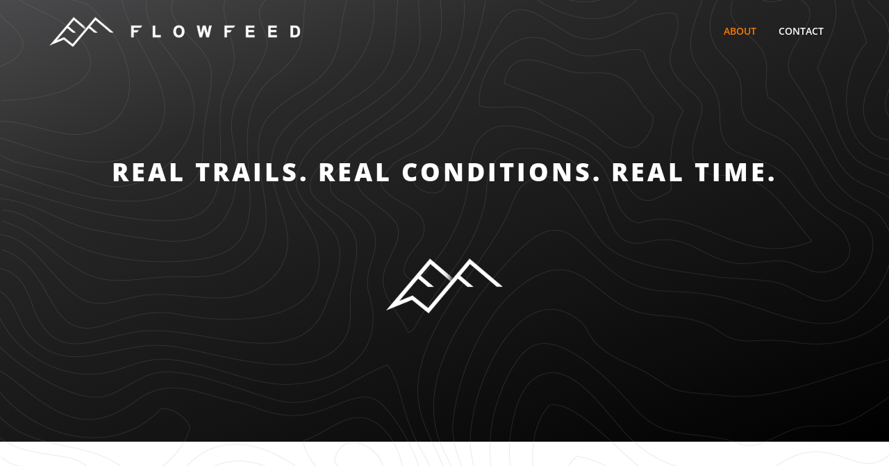

--- FILE ---
content_type: text/css
request_url: https://www.flowfeed.app/wp-content/et-cache/15/et-core-unified-15.min.css?ver=1764922764
body_size: 1178
content:
h1,h2,h3,h4,h5{overflow-wrap:normal}.flowfeed-contour:before{content:'';background-image:url(https://wp-flowfeed.s3.us-east-2.amazonaws.com/wp-content/uploads/2021/09/17133342/flowfeed-contour-v1.png);background-attachment:fixed;position:absolute;top:0;bottom:0;left:0;right:0;opacity:0.5}div.et_pb_section.et_pb_section_0.flowfeed-gray-bg-gradient,.flowfeed-gray-bg-gradient{background:#292929!important;background:linear-gradient(340deg,#000 0,#292929 73%,#4a4a4c 100%)!important}@media screen and (min-width:981px){.desktop-flex-center-start{-webkit-box-orient:horizontal;-webkit-flex-direction:row;flex-direction:row;-webkit-box-direction:normal;box-sizing:border-box;display:-webkit-box;display:-webkit-flex;display:flex;-webkit-box-align:center;-webkit-align-items:center;align-items:center;-webkit-align-content:center;align-content:center;-webkit-box-pack:start;-webkit-justify-content:start;justify-content:start}.desktop-flex-center-center{-webkit-box-orient:horizontal;-webkit-flex-direction:row;flex-direction:row;-webkit-box-direction:normal;box-sizing:border-box;display:-webkit-box;display:-webkit-flex;display:flex;-webkit-box-align:center;-webkit-align-items:center;align-items:center;-webkit-align-content:center;align-content:center;-webkit-box-pack:center;-webkit-justify-content:center;justify-content:center}.desktop-flex-center-end{-webkit-box-orient:horizontal;-webkit-flex-direction:row;flex-direction:row;-webkit-box-direction:normal;box-sizing:border-box;display:-webkit-box;display:-webkit-flex;display:flex;-webkit-box-align:center;-webkit-align-items:center;align-items:center;-webkit-align-content:center;align-content:center;-webkit-box-pack:end;-webkit-justify-content:flex-end;justify-content:flex-end}.desktop-flex-center-space-between{-webkit-box-orient:horizontal;-webkit-flex-direction:row;flex-direction:row;-webkit-box-direction:normal;box-sizing:border-box;display:-webkit-box;display:-webkit-flex;display:flex;-webkit-box-align:center;-webkit-align-items:center;align-items:center;-webkit-align-content:center;align-content:center;-webkit-box-pack:justify;-webkit-justify-content:space-between;justify-content:space-between}}@media (max-width:980px){.mobile-row-reverse{display:flex;flex-direction:column-reverse}.mobile-center-text{text-align:center!important}}@media screen and (min-width:751px){.desktop-reverse-slider-content .et_pb_slide_video,.desktop-reverse-slider-content .et_pb_slide_image{right:0px;margin-left:5.5%;margin-right:0}.desktop-reverse-slider-content .et_pb_slide_with_image .et_pb_slide_description{float:left}}.nav li li{line-height:1.7em!important}.et_pb_menu nav>ul.et-menu.nav>li>a{padding-top:12px;padding-bottom:20px;padding-left:5px;padding-right:5px}.et_pb_menu nav>ul.et-menu.nav>li.menu-item-has-children>a:first-child:after{top:12px}.et_mobile_menu li a:hover,.nav ul li a:hover{opacity:1;background:inherit}.et-menu li li.menu-item-has-children>a:first-child:after{right:0}.flowfeed-mc-beta-signup #mc_embed_signup .mc-field-group{width:100%}.flowfeed-mc-beta-signup #mc_embed_signup .mc-field-group label{margin-left:10px}.flowfeed-mc-beta-signup #mc_embed_signup .asterisk{font-size:16px;top:-3px}.flowfeed-mc-beta-signup #mc_embed_signup .mc-field-group input{border-radius:500px;padding:8px}.flowfeed-mc-beta-signup #mc_embed_signup #mc-embedded-subscribe-form div.mce_inline_error{background:none;font-weight:600}.flowfeed-mc-beta-signup #mc_embed_signup #mce-success-response{color:#ff7900;text-align:center;width:100%;margin-top:0}.flowfeed-mc-beta-signup #mc-embedded-subscribe{display:block;clear:none;float:none;width:300px;max-width:100%;margin:auto;margin-top:15px;padding:0.3em 1em;font-size:20px;font-weight:500;line-height:1.7em!important;text-transform:uppercase;cursor:pointer;color:#ffffff;background-color:#ff7900;border:2px solid;border-width:0px!important;border-color:#ff7900;border-radius:50px;transition:all 300ms ease 0ms}.flowfeed-mc-beta-signup #mc-embedded-subscribe:hover{background-color:#ea5d00;border-color:#ea5d00!important}@media screen and (min-width:981px){.flowfeed-mc-side-by-side-inputs{-webkit-box-orient:horizontal;-webkit-flex-direction:row;flex-direction:row;-webkit-box-direction:normal;box-sizing:border-box;display:-webkit-box;display:-webkit-flex;display:flex;-webkit-box-align:center;-webkit-align-items:center;align-items:center;-webkit-align-content:center;align-content:center;-webkit-box-pack:justify;-webkit-justify-content:space-between;justify-content:space-between}.flowfeed-mc-side-by-side-inputs .mc-field-group:first-of-type{margin-right:20px}}

--- FILE ---
content_type: text/css
request_url: https://www.flowfeed.app/wp-content/et-cache/15/et-core-unified-tb-273-tb-365-deferred-15.min.css?ver=1764922764
body_size: 1126
content:
.et_pb_section_0_tb_footer.et_pb_section{padding-top:0px;padding-bottom:0px;background-color:rgba(0,0,0,0)!important}.et_pb_row_0_tb_footer.et_pb_row{padding-top:35px!important;padding-left:10px!important;padding-top:35px;padding-left:10px}.et_pb_row_0_tb_footer,body #page-container .et-db #et-boc .et-l .et_pb_row_0_tb_footer.et_pb_row,body.et_pb_pagebuilder_layout.single #page-container #et-boc .et-l .et_pb_row_0_tb_footer.et_pb_row,body.et_pb_pagebuilder_layout.single.et_full_width_page #page-container #et-boc .et-l .et_pb_row_0_tb_footer.et_pb_row,.et_pb_row_1_tb_footer,body #page-container .et-db #et-boc .et-l .et_pb_row_1_tb_footer.et_pb_row,body.et_pb_pagebuilder_layout.single #page-container #et-boc .et-l .et_pb_row_1_tb_footer.et_pb_row,body.et_pb_pagebuilder_layout.single.et_full_width_page #page-container #et-boc .et-l .et_pb_row_1_tb_footer.et_pb_row{width:90%;max-width:1550px}.et_pb_column_1_tb_footer,.et_pb_column_2_tb_footer,.et_pb_column_3_tb_footer,.et_pb_column_0_tb_footer{margin:auto}.et_pb_text_0_tb_footer h4,.et_pb_text_3_tb_footer h6,.et_pb_text_2_tb_footer h6,.et_pb_text_5_tb_footer h6,.et_pb_text_3_tb_footer h1,.et_pb_text_3_tb_footer h2,.et_pb_text_3_tb_footer h3,.et_pb_text_3_tb_footer h4,.et_pb_text_3_tb_footer h5,.et_pb_text_5_tb_footer h5,.et_pb_text_2_tb_footer h4,.et_pb_text_5_tb_footer h4,.et_pb_text_4_tb_footer h1,.et_pb_text_4_tb_footer h2,.et_pb_text_4_tb_footer h3,.et_pb_text_4_tb_footer h4,.et_pb_text_4_tb_footer h5,.et_pb_text_4_tb_footer h6,.et_pb_text_5_tb_footer h3,.et_pb_text_2_tb_footer h5,.et_pb_text_2_tb_footer h3,.et_pb_text_0_tb_footer h5,.et_pb_text_2_tb_footer h2,.et_pb_text_0_tb_footer h6,.et_pb_text_1_tb_footer h1,.et_pb_text_1_tb_footer h2,.et_pb_text_1_tb_footer h3,.et_pb_text_1_tb_footer h4,.et_pb_text_1_tb_footer h5,.et_pb_text_1_tb_footer h6,.et_pb_text_0_tb_footer h3,.et_pb_text_0_tb_footer h1,.et_pb_text_5_tb_footer h1,.et_pb_text_2_tb_footer h1,.et_pb_text_5_tb_footer h2{font-weight:800}.et_pb_text_0_tb_footer h2{font-weight:800;color:#E6E6E6!important}.et_pb_text_0_tb_footer{margin-bottom:10px!important}.et_pb_text_1_tb_footer.et_pb_text a,.et_pb_text_1_tb_footer.et_pb_text{color:#E6E6E6!important}.et_pb_text_1_tb_footer{margin-bottom:0px!important}.et_pb_row_1_tb_footer.et_pb_row{padding-top:0px!important;padding-top:0px}.et_pb_image_0_tb_footer{margin-top:0px!important;margin-right:30px!important;margin-bottom:0px!important;margin-left:0px!important;width:80px;text-align:left;margin-left:0}.et_pb_text_3_tb_footer.et_pb_text a,.et_pb_text_5_tb_footer.et_pb_text a,.et_pb_text_4_tb_footer.et_pb_text a,.et_pb_text_2_tb_footer.et_pb_text{color:#8e8b8b!important}.et_pb_text_4_tb_footer,.et_pb_text_3_tb_footer,.et_pb_text_2_tb_footer,.et_pb_text_5_tb_footer{margin-right:30px!important;margin-bottom:0px!important}.et_pb_social_media_follow_network_0_tb_footer a.icon,.et_pb_social_media_follow_network_1_tb_footer a.icon,.et_pb_social_media_follow_network_2_tb_footer a.icon{background-color:#4A4A4C!important}.et_pb_social_media_follow_network_0_tb_footer.et_pb_social_icon a.icon,.et_pb_social_media_follow_network_1_tb_footer.et_pb_social_icon a.icon,.et_pb_social_media_follow_network_2_tb_footer.et_pb_social_icon a.icon{border-radius:50px 50px 50px 50px}.et_pb_social_media_follow li.et_pb_social_media_follow_network_0_tb_footer a,.et_pb_social_media_follow li.et_pb_social_media_follow_network_1_tb_footer a,.et_pb_social_media_follow li.et_pb_social_media_follow_network_2_tb_footer a{padding-top:3px;padding-right:3px;padding-bottom:3px;padding-left:3px;width:auto;height:auto}@media only screen and (max-width:980px){.et_pb_row_0_tb_footer.et_pb_row{padding-left:0px!important;padding-left:0px!important}.et_pb_text_0_tb_footer,.et_pb_text_1_tb_footer{margin-bottom:20px!important}.et_pb_image_0_tb_footer{margin-right:auto!important;margin-bottom:20px!important;margin-left:auto!important}.et_pb_image_0_tb_footer .et_pb_image_wrap img{width:auto}.et_pb_text_2_tb_footer,.et_pb_text_3_tb_footer,.et_pb_text_4_tb_footer,.et_pb_text_5_tb_footer{margin-right:0px!important;margin-bottom:20px!important}ul.et_pb_social_media_follow_0_tb_footer{margin-top:20px!important}}@media only screen and (max-width:767px){.et_pb_row_0_tb_footer.et_pb_row{padding-left:0px!important;padding-left:0px!important}.et_pb_image_0_tb_footer .et_pb_image_wrap img{width:auto}}.et_pb_section_2.et_pb_section{padding-top:50px;padding-bottom:60px;background-color:#E6E6E6!important}.et_pb_row_4.et_pb_row,.et_pb_row_3.et_pb_row{padding-top:40px!important;padding-top:40px}.et_pb_column_6,.et_pb_column_7,.et_pb_column_8{margin:auto}.et_pb_text_6 h6,.et_pb_text_6 h4,.et_pb_text_6 h3,.et_pb_text_6 h2,.et_pb_text_6 h1,.et_pb_text_5 h6,.et_pb_text_5 h5,.et_pb_text_5 h4,.et_pb_text_5 h3,.et_pb_text_5 h1,.et_pb_text_6 h5,.et_pb_text_3 h1,.et_pb_text_3 h4,.et_pb_text_3 h2,.et_pb_text_4 h6,.et_pb_text_4 h5,.et_pb_text_4 h4,.et_pb_text_4 h3,.et_pb_text_4 h2,.et_pb_text_4 h1,.et_pb_text_3 h6,.et_pb_text_3 h5{font-weight:800}.et_pb_text_5 h2,.et_pb_text_3 h3{font-weight:800;font-size:42px}.et_pb_text_4{padding-bottom:0px!important}.et_pb_section_3.et_pb_section{padding-top:50px;padding-bottom:50px}.et_pb_button_4_wrapper{margin-left:20px!important}body #page-container .et_pb_section .et_pb_button_4{color:#000000!important;border-color:#E6E6E6;font-size:20px;background-color:#E6E6E6}body #page-container .et_pb_section .et_pb_button_4:hover{border-color:#c6c6c6!important;background-image:initial;background-color:#c6c6c6}body #page-container .et_pb_section .et_pb_button_4,body #page-container .et_pb_section .et_pb_button_4:hover{padding:0.3em 1em!important}body #page-container .et_pb_section .et_pb_button_4:before,body #page-container .et_pb_section .et_pb_button_4:after{display:none!important}.et_pb_button_4{transition:background-color 300ms ease 0ms,border 300ms ease 0ms}.et_pb_button_4,.et_pb_button_4:after{transition:all 300ms ease 0ms}.et_pb_column_9{padding-right:20px;padding-left:20px;margin:auto}@media only screen and (min-width:981px){.et_pb_button_4{width:200px;max-width:100%}}@media only screen and (max-width:980px){.et_pb_text_4,.et_pb_text_6{margin-bottom:40px!important}.et_pb_button_4_wrapper{margin-bottom:20px!important;margin-left:0px!important}.et_pb_button_4{width:300px;max-width:100%}.et_pb_column_9{padding-right:0px;padding-left:0px}}@media only screen and (max-width:767px){.et_pb_button_4{width:300px;max-width:100%}}